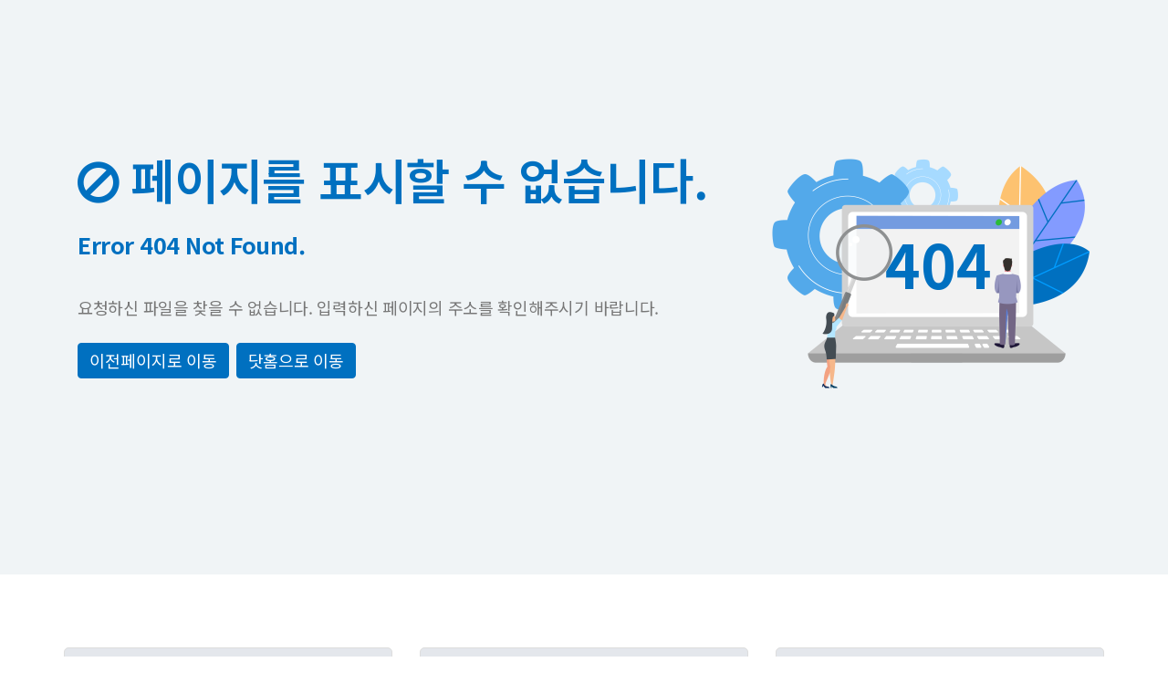

--- FILE ---
content_type: text/html; charset=UTF-8
request_url: https://guide-page.dothome.co.kr/404.html
body_size: 6098
content:
    <!DOCTYPE html>
    <html lang="ko">
    <head>
        <meta charset="utf-8">
        <meta http-equiv="X-UA-Compatible" content="IE=edge" />
        <meta name="viewport" content="width=device-width, initial-scale=1.0">
        <meta http-equiv="cache-control" content="max-age=0" />
        <meta http-equiv="cache-control" content="no-cache" />
        <meta http-equiv="expires" content="0" />
        <meta http-equiv="expires" content="Tue, 01 Jan 1980 1:00:00 GMT" />
        <meta http-equiv="pragma" content="no-cache" />
        <meta name="format-detection" content="telephone=no" />
        <meta name="author" content="anysecure">
        <title>
            닷홈 | 페이지를 표시할 수 없습니다.
        </title>
        <link rel="shortcut icon" href="favicon.ico">
        <link href="bootstrap/css/bootstrap.css" rel="stylesheet">
        <link href="static/css/vs-indie-2019.css" rel="stylesheet">
        <link href="bootstrap/font-awesome/css/font-awesome.min.css" rel="stylesheet">
    </head>
    <body>
        <div class="top">
            <div class="container">
                <div class=" vs-jumbo row">
                    <div class="col-md-8">
                        <h1 class="cDothome text_left"><i class="fa fa-ban" aria-hidden="true"></i>&nbsp;페이지를 표시할 수 없습니다.</h1>
                    <h2 class="cDothome"><b>Error 404 Not Found.</b></h2>
                    <p class="c000">요청하신 파일을 찾을 수 없습니다.
입력하신 페이지의 주소를 확인해주시기 바랍니다.<br>
</p>
                    <input type="button" class="btn btn-default" value="이전페이지로 이동" onclick="history.go(-1)"> 
                    <a class="btn btn-default" href="https://www.dothome.co.kr" style="margin-left:5px;">닷홈으로 이동</a>   
                    </div>
                    <div class="col-md-4"><img src="static/img/bg_404.png" class="mainImg" style=" max-width:100%"></div>
                    
                </div>
            </div>
        </div>
        <!-- // Error Message End -->
<div class="container">
    <!-- Main component for a primary marketing message or call to action -->
    <div class=" vs-jumbo-btm">
                 <div class="row vs-indie-bannerbox">
                    <div class="col-md-4 col-sm-6">
                        <div class="banners v-banner1">
                            <a href="https://www.dothome.co.kr/domain/index.php" target="_blank" class="vs-aLink-area" title="도메인 페이지로 이동">
                                <div class="linkbox">
                                    <div class="row">
                                        <div class="col">
                                            <h3 class="cDothome">도메인<img src="static/img/404_a.png"></h3>
                                            <p>25% 할인쿠폰 제공 최대 할인가! <b>13,500원</b><br>닷홈 도메인 연결시 무제한 웹호스팅 무료제공</p>    
                                        </div>
                                    </div>
                                </div>
                            </a>
                        </div>
                    </div>
                    <div class="col-md-4 col-sm-6">
                        <div class="banners v-banner2">
                            <a href="https://www.dothome.co.kr/web/product/price.php" target="_blank" class="vs-aLink-area" title="리눅스 웹호스팅 페이지로 이동">
                                <div class="linkbox">
                                    <div class="row">
                                        <div class="col">
                                            <h3 class="cDothome">리눅스 웹호스팅<img src="static/img/404_b.png"></h3>
                                            <p>신규등록, 서비스변경 <b>50% 반값할인!</b><br>가장 인기있는 가성비  웹호스팅</p>
                                        </div>
                                    </div>
                                </div>
                            </a>
                        </div>
                    </div>
                    <div class="col-md-4 col-sm-6">
                        <div class="banners v-banner2">
                            <a href="https://www.dothome.co.kr/web/premium/index.php" target="_blank" class="vs-aLink-area" title="무제한 웹호스팅 페이지로 이동">
                                <div class="linkbox">
                                    <div class="row">
                                        <div class="col">
                                            <h3 class="cDothome">무제한 웹호스팅<img src="static/img/404_c.png"></h3>
                                            <p>사이트 차단 걱정없는 <b>트래픽 무제한</b> 웹호스팅<br>다양한 PHP 버전 및 CMS 자동설치 지원 </p> 
                                        </div>
                                    </div>
                                </div>
                            </a>
                        </div>
                    </div>
                </div>
            </div>
        </div>
        <div class="text-center logo-area">
            <img src="static/img/img_dothome.png">
            <a href="https://www.dothome.co.kr" target="_blank" class="gray_link">호스팅은 <b>닷홈</b><br><span class="url-dothome">www.dothome.co.kr</span></a>
        </div>
        <!-- /container -->
        <!-- Bootstrap core JavaScript
================================================== -->
        <!-- Placed at the end of the document so the pages load faster -->
        <script src="bootstrap/js/jquery-3.4.1.slim.min.js"></script>
        <script src="bootstrap/js/bootstrap.min.js"></script>
        <!-- IE10 viewport hack for Surface/desktop Windows 8 bug -->
        <!--<script src="../../assets/js/ie10-viewport-bug-workaround.js"></script>-->
    </body>
    </html>